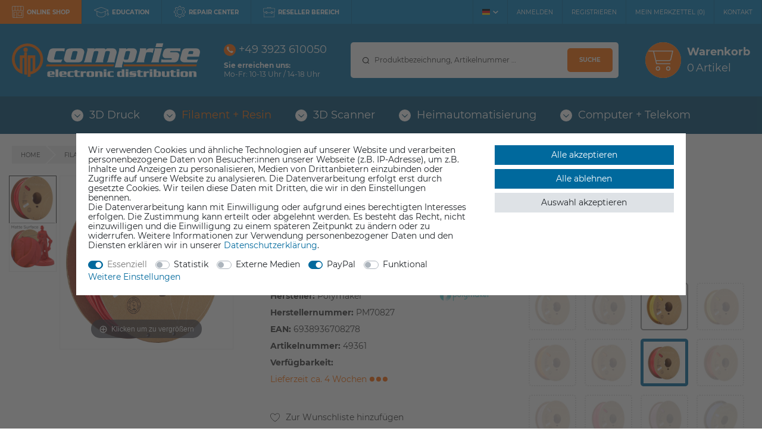

--- FILE ---
content_type: text/html; charset=UTF-8
request_url: https://www.comprise.de/rest/io/item/last_seen?templateType=item
body_size: 8087
content:
{"events":[],"data":{"lastSeenItems":{"total":1,"documents":[{"data":{"item":{"storeSpecial":null,"id":7945,"itemType":"default","manufacturerId":208,"manufacturer":{"externalName":"Polymaker","position":0},"feedbackDecimal":null,"feedbackCount":null,"rebate":0,"salableVariationCount":18,"customsTariffNumber":"","producingCountry":{"names":[]},"condition":{"names":[]}},"tags":[{"id":2},{"id":169}],"variationProperties":[{"id":1,"position":1,"name":null,"description":null,"properties":[{"cast":"selection","referrer":[1,148],"names":{"id":1,"propertyId":5,"lang":"de","name":"Bestand anzeigen lassen?","description":"","createdAt":"2021-07-15 12:39:06","updatedAt":"2021-07-15 12:39:06"},"clients":[21188],"display":["groupIsHidden","showOnItemsPage"],"options":[],"groups":[{"id":1,"position":1,"createdAt":"2021-07-15 12:39:06","updatedAt":"2021-07-15 12:39:06","options":[{"id":1,"groupId":1,"type":"groupType","value":"none","createdAt":"2021-07-15 12:39:06","updatedAt":"2021-07-15 12:39:06"},{"id":2,"groupId":1,"type":"surchargeType","value":"flat","createdAt":"2021-07-15 12:39:06","updatedAt":"2021-07-15 12:39:06"}]}],"id":5,"groupId":1,"position":6,"markup":0,"values":{"selectionId":1,"lang":"de","value":"Ja, anzeigen lassen","description":"","position":0}},{"cast":"html","referrer":[1],"names":{"id":3,"propertyId":3,"lang":"de","name":"Key-Features","description":"Hier bitte die Topeigenschaften mit HTML Tags listen","createdAt":"2021-07-15 12:39:06","updatedAt":"2021-07-15 12:39:06"},"clients":[26871,21188],"display":["groupIsHidden","showInItemListing","showOnItemsPage"],"options":{"units":["DPC"]},"groups":[{"id":1,"position":1,"createdAt":"2021-07-15 12:39:06","updatedAt":"2021-07-15 12:39:06","options":[{"id":1,"groupId":1,"type":"groupType","value":"none","createdAt":"2021-07-15 12:39:06","updatedAt":"2021-07-15 12:39:06"},{"id":2,"groupId":1,"type":"surchargeType","value":"flat","createdAt":"2021-07-15 12:39:06","updatedAt":"2021-07-15 12:39:06"}]}],"id":3,"groupId":1,"position":1,"markup":0,"values":{"id":8315,"lang":"de","value":"<ul>\t<li>preiswert und leicht zu drucken<\/li>\t<li>umweltfreundlicher Biokunststoff<\/li>\t<li>Drucktemperatur 190&nbsp;- 230 \u00b0C<\/li>\t<li>1.75 und 2.85 mm<\/li>\t<li>matte Oberfl\u00e4che<\/li>\t<li>sehr sch\u00f6ne verschiedene Farben<\/li><\/ul>","description":""}},{"cast":"selection","referrer":[1],"names":{"propertyId":62,"createdAt":"2025-02-05 09:54:05","updatedAt":"2025-02-05 09:54:05","lang":"de","description":"","id":84,"name":"Herstellerlink\/Landingpage"},"clients":[21188],"display":["showOnItemsPage"],"options":[],"groups":[{"names":{"description":"","name":"keine Gruppe (automatisch generiert)","id":1,"updatedAt":"2021-07-15 12:39:06","groupId":1,"createdAt":"2021-07-15 12:39:06","lang":"de"},"options":[{"type":"surchargeType","value":"flat","id":2,"updatedAt":"2021-07-15 12:39:06","groupId":1,"createdAt":"2021-07-15 12:39:06"},{"value":"none","type":"groupType","id":1,"createdAt":"2021-07-15 12:39:06","updatedAt":"2021-07-15 12:39:06","groupId":1}],"position":1,"id":1,"updatedAt":"2021-07-15 12:39:06","createdAt":"2021-07-15 12:39:06"}],"id":62,"groupId":1,"position":0,"markup":0,"values":{"selectionId":177,"lang":"de","value":"https:\/\/www.comprise.de\/polymaker","description":"","position":160}}]}],"images":{"all":[{"names":{"lang":"de","imageId":12180,"name":"Teal","alternate":"PolyTerra PLA  Arctic Teal 175"},"urlPreview":"https:\/\/cdn02.plentymarkets.com\/6mi3i5bhx3zt\/item\/images\/7945\/preview\/Polymaker-PolyTerra-PLA-Teal-175.jpg","urlMiddle":"https:\/\/cdn02.plentymarkets.com\/6mi3i5bhx3zt\/item\/images\/7945\/middle\/Polymaker-PolyTerra-PLA-Teal-175.jpg","position":0,"path":"S3:7945:Polymaker-PolyTerra-PLA-Teal-175.jpg","cleanImageName":"Polymaker-PolyTerra-PLA-Teal-175.jpg"},{"names":{"lang":"de","imageId":12179,"name":"Banana","alternate":"PolyTerra PLA Banana 175"},"urlPreview":"https:\/\/cdn02.plentymarkets.com\/6mi3i5bhx3zt\/item\/images\/7945\/preview\/Polymaker-PolyTerra-PLA-Banana-175.jpg","urlMiddle":"https:\/\/cdn02.plentymarkets.com\/6mi3i5bhx3zt\/item\/images\/7945\/middle\/Polymaker-PolyTerra-PLA-Banana-175.jpg","position":1,"path":"S3:7945:Polymaker-PolyTerra-PLA-Banana-175.jpg","cleanImageName":"Polymaker-PolyTerra-PLA-Banana-175.jpg"},{"urlPreview":"https:\/\/cdn02.plentymarkets.com\/6mi3i5bhx3zt\/item\/images\/7945\/preview\/Polymaker-PolyTerra-PLA-Black-175.jpg","names":{"name":"Schwarz","alternate":"PolyTerra PLA Charcoal Black 175","imageId":12186,"lang":"de"},"position":1,"urlMiddle":"https:\/\/cdn02.plentymarkets.com\/6mi3i5bhx3zt\/item\/images\/7945\/middle\/Polymaker-PolyTerra-PLA-Black-175.jpg","path":"S3:7945:Polymaker-PolyTerra-PLA-Black-175.jpg","cleanImageName":"Polymaker-PolyTerra-PLA-Black-175.jpg"},{"names":{"name":"","imageId":16559,"alternate":"","lang":"de"},"path":"S3:7945:PolyTerra-PLA-Full-Color-Range.jpg","position":2,"urlMiddle":"https:\/\/cdn02.plentymarkets.com\/6mi3i5bhx3zt\/item\/images\/7945\/middle\/PolyTerra-PLA-Full-Color-Range.jpg","urlPreview":"https:\/\/cdn02.plentymarkets.com\/6mi3i5bhx3zt\/item\/images\/7945\/preview\/PolyTerra-PLA-Full-Color-Range.jpg","cleanImageName":"PolyTerra-PLA-Full-Color-Range.jpg"},{"urlPreview":"https:\/\/cdn02.plentymarkets.com\/6mi3i5bhx3zt\/item\/images\/7945\/preview\/Polymaker-PolyTerra-PLA-Candy-175.jpg","position":3,"names":{"lang":"de","name":"Candy","alternate":"PolyTerra PLA Candy 175","imageId":12175},"urlMiddle":"https:\/\/cdn02.plentymarkets.com\/6mi3i5bhx3zt\/item\/images\/7945\/middle\/Polymaker-PolyTerra-PLA-Candy-175.jpg","path":"S3:7945:Polymaker-PolyTerra-PLA-Candy-175.jpg","cleanImageName":"Polymaker-PolyTerra-PLA-Candy-175.jpg"},{"names":{"name":"Candy","imageId":12176,"lang":"de","alternate":"PolyTerra PLA Candy 285"},"path":"S3:7945:Polymaker-PolyTerra-PLA-Candy-285.jpg","position":3,"urlMiddle":"https:\/\/cdn02.plentymarkets.com\/6mi3i5bhx3zt\/item\/images\/7945\/middle\/Polymaker-PolyTerra-PLA-Candy-285.jpg","urlPreview":"https:\/\/cdn02.plentymarkets.com\/6mi3i5bhx3zt\/item\/images\/7945\/preview\/Polymaker-PolyTerra-PLA-Candy-285.jpg","cleanImageName":"Polymaker-PolyTerra-PLA-Candy-285.jpg"},{"urlMiddle":"https:\/\/cdn02.plentymarkets.com\/6mi3i5bhx3zt\/item\/images\/7945\/middle\/Polymaker-PolyTerra-PLA-Yellow-175.jpg","names":{"lang":"de","imageId":12192,"name":"Savanna Yellow","alternate":"PolyTerra PLA Gelb 175"},"urlPreview":"https:\/\/cdn02.plentymarkets.com\/6mi3i5bhx3zt\/item\/images\/7945\/preview\/Polymaker-PolyTerra-PLA-Yellow-175.jpg","path":"S3:7945:Polymaker-PolyTerra-PLA-Yellow-175.jpg","position":4,"cleanImageName":"Polymaker-PolyTerra-PLA-Yellow-175.jpg"},{"names":{"name":"Grau","alternate":"PolyTerra PLA Fossil Grey 175","lang":"de","imageId":12187},"urlMiddle":"https:\/\/cdn02.plentymarkets.com\/6mi3i5bhx3zt\/item\/images\/7945\/middle\/Polymaker-PolyTerra-PLA-Grey-175.jpg","position":5,"urlPreview":"https:\/\/cdn02.plentymarkets.com\/6mi3i5bhx3zt\/item\/images\/7945\/preview\/Polymaker-PolyTerra-PLA-Grey-175.jpg","path":"S3:7945:Polymaker-PolyTerra-PLA-Grey-175.jpg","cleanImageName":"Polymaker-PolyTerra-PLA-Grey-175.jpg"},{"names":{"imageId":12189,"name":"Gr\u00fcn","lang":"de","alternate":"PolyTerra PLA Forest Green 175"},"position":5,"path":"S3:7945:Polymaker-PolyTerra-PLA-Green-175.jpg","urlPreview":"https:\/\/cdn02.plentymarkets.com\/6mi3i5bhx3zt\/item\/images\/7945\/preview\/Polymaker-PolyTerra-PLA-Green-175.jpg","urlMiddle":"https:\/\/cdn02.plentymarkets.com\/6mi3i5bhx3zt\/item\/images\/7945\/middle\/Polymaker-PolyTerra-PLA-Green-175.jpg","cleanImageName":"Polymaker-PolyTerra-PLA-Green-175.jpg"},{"urlPreview":"https:\/\/cdn02.plentymarkets.com\/6mi3i5bhx3zt\/item\/images\/7945\/preview\/Polymaker-PolyTerra-PLA-Purple-175.jpg","names":{"name":"Lavender Purple","alternate":"PolyTerra PLA Lavender Purple 175","lang":"de","imageId":12191},"position":6,"path":"S3:7945:Polymaker-PolyTerra-PLA-Purple-175.jpg","urlMiddle":"https:\/\/cdn02.plentymarkets.com\/6mi3i5bhx3zt\/item\/images\/7945\/middle\/Polymaker-PolyTerra-PLA-Purple-175.jpg","cleanImageName":"Polymaker-PolyTerra-PLA-Purple-175.jpg"},{"names":{"imageId":12178,"name":"Peach","lang":"de","alternate":"PolyTerra PLA peach 175"},"position":7,"path":"S3:7945:Polymaker-PolyTerra-PLA-Peach-175.jpg","urlPreview":"https:\/\/cdn02.plentymarkets.com\/6mi3i5bhx3zt\/item\/images\/7945\/preview\/Polymaker-PolyTerra-PLA-Peach-175.jpg","urlMiddle":"https:\/\/cdn02.plentymarkets.com\/6mi3i5bhx3zt\/item\/images\/7945\/middle\/Polymaker-PolyTerra-PLA-Peach-175.jpg","cleanImageName":"Polymaker-PolyTerra-PLA-Peach-175.jpg"},{"urlMiddle":"https:\/\/cdn02.plentymarkets.com\/6mi3i5bhx3zt\/item\/images\/7945\/middle\/PolyTerra-PLA-Purple-175-Spool-Picture-Asymmetric.png","names":{"lang":"de","imageId":10747,"name":"","alternate":"PolyTerra PLA Purple 175"},"urlPreview":"https:\/\/cdn02.plentymarkets.com\/6mi3i5bhx3zt\/item\/images\/7945\/preview\/PolyTerra-PLA-Purple-175-Spool-Picture-Asymmetric.png","path":"S3:7945:PolyTerra-PLA-Purple-175-Spool-Picture-Asymmetric.png","position":8,"cleanImageName":"PolyTerra-PLA-Purple-175-Spool-Picture-Asymmetric.png"},{"names":{"alternate":"PolyTerra PLA Lime Green 175","lang":"de","imageId":16560,"name":""},"path":"S3:7945:Polymaker-PolyTerra-PLA-Lime-Green-175.jpg","urlPreview":"https:\/\/cdn02.plentymarkets.com\/6mi3i5bhx3zt\/item\/images\/7945\/preview\/Polymaker-PolyTerra-PLA-Lime-Green-175.jpg","urlMiddle":"https:\/\/cdn02.plentymarkets.com\/6mi3i5bhx3zt\/item\/images\/7945\/middle\/Polymaker-PolyTerra-PLA-Lime-Green-175.jpg","position":9,"cleanImageName":"Polymaker-PolyTerra-PLA-Lime-Green-175.jpg"},{"names":{"name":"Earth Brown","imageId":12167,"lang":"de","alternate":"PolyTerra PLA earth brown 175"},"position":11,"path":"S3:7945:Polymaker-PolyTerra-PLA-Earth-Brown-175.jpg","urlMiddle":"https:\/\/cdn02.plentymarkets.com\/6mi3i5bhx3zt\/item\/images\/7945\/middle\/Polymaker-PolyTerra-PLA-Earth-Brown-175.jpg","urlPreview":"https:\/\/cdn02.plentymarkets.com\/6mi3i5bhx3zt\/item\/images\/7945\/preview\/Polymaker-PolyTerra-PLA-Earth-Brown-175.jpg","cleanImageName":"Polymaker-PolyTerra-PLA-Earth-Brown-175.jpg"},{"names":{"imageId":12181,"lang":"de","alternate":"PolyTerra PLA Weiss 175","name":"Wei\u00df"},"position":11,"path":"S3:7945:Polymaker-PolyTerra-PLA-White-175.jpg","urlPreview":"https:\/\/cdn02.plentymarkets.com\/6mi3i5bhx3zt\/item\/images\/7945\/preview\/Polymaker-PolyTerra-PLA-White-175.jpg","urlMiddle":"https:\/\/cdn02.plentymarkets.com\/6mi3i5bhx3zt\/item\/images\/7945\/middle\/Polymaker-PolyTerra-PLA-White-175.jpg","cleanImageName":"Polymaker-PolyTerra-PLA-White-175.jpg"},{"names":{"imageId":12183,"name":"Rot","alternate":"PolyTerra PLA Lava Red 175","lang":"de"},"path":"S3:7945:Polymaker-PolyTerra-PLA-Red-175.jpg","urlPreview":"https:\/\/cdn02.plentymarkets.com\/6mi3i5bhx3zt\/item\/images\/7945\/preview\/Polymaker-PolyTerra-PLA-Red-175.jpg","urlMiddle":"https:\/\/cdn02.plentymarkets.com\/6mi3i5bhx3zt\/item\/images\/7945\/middle\/Polymaker-PolyTerra-PLA-Red-175.jpg","position":11,"cleanImageName":"Polymaker-PolyTerra-PLA-Red-175.jpg"},{"names":{"alternate":"PolyTerra PLA gr\u00fcn 285","imageId":10751,"lang":"de","name":""},"path":"S3:7945:PolyTerra-PLA-Green-285-Spool-Picture-Asymmetric.png","position":12,"urlPreview":"https:\/\/cdn02.plentymarkets.com\/6mi3i5bhx3zt\/item\/images\/7945\/preview\/PolyTerra-PLA-Green-285-Spool-Picture-Asymmetric.png","urlMiddle":"https:\/\/cdn02.plentymarkets.com\/6mi3i5bhx3zt\/item\/images\/7945\/middle\/PolyTerra-PLA-Green-285-Spool-Picture-Asymmetric.png","cleanImageName":"PolyTerra-PLA-Green-285-Spool-Picture-Asymmetric.png"},{"names":{"imageId":12168,"alternate":"PolyTerra PLA ice 175","lang":"de","name":"Hellblau"},"urlPreview":"https:\/\/cdn02.plentymarkets.com\/6mi3i5bhx3zt\/item\/images\/7945\/preview\/Polymaker-PolyTerra-PLA-Ice-175.jpg","path":"S3:7945:Polymaker-PolyTerra-PLA-Ice-175.jpg","position":12,"urlMiddle":"https:\/\/cdn02.plentymarkets.com\/6mi3i5bhx3zt\/item\/images\/7945\/middle\/Polymaker-PolyTerra-PLA-Ice-175.jpg","cleanImageName":"Polymaker-PolyTerra-PLA-Ice-175.jpg"},{"names":{"name":"Orange","imageId":12185,"lang":"de","alternate":"PolyTerra PLA Sunrise Orange 175"},"position":12,"path":"S3:7945:Polymaker-PolyTerra-PLA-Orange-175.jpg","urlMiddle":"https:\/\/cdn02.plentymarkets.com\/6mi3i5bhx3zt\/item\/images\/7945\/middle\/Polymaker-PolyTerra-PLA-Orange-175.jpg","urlPreview":"https:\/\/cdn02.plentymarkets.com\/6mi3i5bhx3zt\/item\/images\/7945\/preview\/Polymaker-PolyTerra-PLA-Orange-175.jpg","cleanImageName":"Polymaker-PolyTerra-PLA-Orange-175.jpg"},{"urlPreview":"https:\/\/cdn02.plentymarkets.com\/6mi3i5bhx3zt\/item\/images\/7945\/preview\/Polymaker-PolyTerra-PLA-Army-Light-Green-175.jpg","names":{"name":"Army Light Green","alternate":"PolyTerra PLA army light green 175","lang":"de","imageId":12169},"position":13,"path":"S3:7945:Polymaker-PolyTerra-PLA-Army-Light-Green-175.jpg","urlMiddle":"https:\/\/cdn02.plentymarkets.com\/6mi3i5bhx3zt\/item\/images\/7945\/middle\/Polymaker-PolyTerra-PLA-Army-Light-Green-175.jpg","cleanImageName":"Polymaker-PolyTerra-PLA-Army-Light-Green-175.jpg"},{"names":{"name":"Mint","imageId":12182,"lang":"de","alternate":"PolyTerra PLA Mint 175"},"position":13,"path":"S3:7945:Polymaker-PolyTerra-PLA-Mint-285.jpg","urlMiddle":"https:\/\/cdn02.plentymarkets.com\/6mi3i5bhx3zt\/item\/images\/7945\/middle\/Polymaker-PolyTerra-PLA-Mint-285.jpg","urlPreview":"https:\/\/cdn02.plentymarkets.com\/6mi3i5bhx3zt\/item\/images\/7945\/preview\/Polymaker-PolyTerra-PLA-Mint-285.jpg","cleanImageName":"Polymaker-PolyTerra-PLA-Mint-285.jpg"},{"names":{"name":"","imageId":10753,"lang":"de","alternate":"PolyTerra PLA teal 285"},"path":"S3:7945:PolyTerra-PLA-Teal-285-Spool-Picture-Asymmetric.png","position":14,"urlMiddle":"https:\/\/cdn02.plentymarkets.com\/6mi3i5bhx3zt\/item\/images\/7945\/middle\/PolyTerra-PLA-Teal-285-Spool-Picture-Asymmetric.png","urlPreview":"https:\/\/cdn02.plentymarkets.com\/6mi3i5bhx3zt\/item\/images\/7945\/preview\/PolyTerra-PLA-Teal-285-Spool-Picture-Asymmetric.png","cleanImageName":"PolyTerra-PLA-Teal-285-Spool-Picture-Asymmetric.png"},{"names":{"imageId":12170,"lang":"de","alternate":"PolyTerra PLA Marble Slate Grey 175","name":"Marble Slate Grey"},"position":14,"path":"S3:7945:Polymaker-PolyTerra-PLA-Marble-Slate-Grey-175.jpg","urlPreview":"https:\/\/cdn02.plentymarkets.com\/6mi3i5bhx3zt\/item\/images\/7945\/preview\/Polymaker-PolyTerra-PLA-Marble-Slate-Grey-175.jpg","urlMiddle":"https:\/\/cdn02.plentymarkets.com\/6mi3i5bhx3zt\/item\/images\/7945\/middle\/Polymaker-PolyTerra-PLA-Marble-Slate-Grey-175.jpg","cleanImageName":"Polymaker-PolyTerra-PLA-Marble-Slate-Grey-175.jpg"},{"names":{"lang":"de","alternate":"PolyTerra PLA gelb 285","name":"","imageId":10754},"position":15,"path":"S3:7945:PolyTerra-PLA-Yellow-285-Spool-Picture-Asymmetric.png","urlPreview":"https:\/\/cdn02.plentymarkets.com\/6mi3i5bhx3zt\/item\/images\/7945\/preview\/PolyTerra-PLA-Yellow-285-Spool-Picture-Asymmetric.png","urlMiddle":"https:\/\/cdn02.plentymarkets.com\/6mi3i5bhx3zt\/item\/images\/7945\/middle\/PolyTerra-PLA-Yellow-285-Spool-Picture-Asymmetric.png","cleanImageName":"PolyTerra-PLA-Yellow-285-Spool-Picture-Asymmetric.png"},{"urlMiddle":"https:\/\/cdn02.plentymarkets.com\/6mi3i5bhx3zt\/item\/images\/7945\/middle\/Polymaker-PolyTerra-PLA-Peanut-175.jpg","names":{"lang":"de","imageId":12171,"name":"Peanut","alternate":"PolyTerra PLA Peanut 175"},"urlPreview":"https:\/\/cdn02.plentymarkets.com\/6mi3i5bhx3zt\/item\/images\/7945\/preview\/Polymaker-PolyTerra-PLA-Peanut-175.jpg","path":"S3:7945:Polymaker-PolyTerra-PLA-Peanut-175.jpg","position":15,"cleanImageName":"Polymaker-PolyTerra-PLA-Peanut-175.jpg"},{"names":{"lang":"de","alternate":"PolyTerra PLA purple 285","name":"","imageId":10755},"position":16,"path":"S3:7945:PolyTerra-PLA-Purple-285-Spool-Picture-Asymmetric.png","urlPreview":"https:\/\/cdn02.plentymarkets.com\/6mi3i5bhx3zt\/item\/images\/7945\/preview\/PolyTerra-PLA-Purple-285-Spool-Picture-Asymmetric.png","urlMiddle":"https:\/\/cdn02.plentymarkets.com\/6mi3i5bhx3zt\/item\/images\/7945\/middle\/PolyTerra-PLA-Purple-285-Spool-Picture-Asymmetric.png","cleanImageName":"PolyTerra-PLA-Purple-285-Spool-Picture-Asymmetric.png"},{"names":{"alternate":"PolyTerra PLA Teal 175","imageId":12172,"lang":"de","name":"Rose"},"path":"S3:7945:Polymaker-PolyTerra-PLA-Rose-175.jpg","position":16,"urlPreview":"https:\/\/cdn02.plentymarkets.com\/6mi3i5bhx3zt\/item\/images\/7945\/preview\/Polymaker-PolyTerra-PLA-Rose-175.jpg","urlMiddle":"https:\/\/cdn02.plentymarkets.com\/6mi3i5bhx3zt\/item\/images\/7945\/middle\/Polymaker-PolyTerra-PLA-Rose-175.jpg","cleanImageName":"Polymaker-PolyTerra-PLA-Rose-175.jpg"},{"names":{"lang":"de","name":"","imageId":10756,"alternate":"PolyTerra PLA rot 285 lava red"},"urlMiddle":"https:\/\/cdn02.plentymarkets.com\/6mi3i5bhx3zt\/item\/images\/7945\/middle\/PolyTerra-PLA-Red-285-Spool-Picture-Asymmetric.png","position":17,"path":"S3:7945:PolyTerra-PLA-Red-285-Spool-Picture-Asymmetric.png","urlPreview":"https:\/\/cdn02.plentymarkets.com\/6mi3i5bhx3zt\/item\/images\/7945\/preview\/PolyTerra-PLA-Red-285-Spool-Picture-Asymmetric.png","cleanImageName":"PolyTerra-PLA-Red-285-Spool-Picture-Asymmetric.png"},{"urlPreview":"https:\/\/cdn02.plentymarkets.com\/6mi3i5bhx3zt\/item\/images\/7945\/preview\/Polymaker-PolyTerra-PLA-Sakura-Pink-175.jpg","names":{"name":"Sakura Pink","alternate":"PolyTerra PLA Sakura Pink 175","lang":"de","imageId":12173},"position":17,"path":"S3:7945:Polymaker-PolyTerra-PLA-Sakura-Pink-175.jpg","urlMiddle":"https:\/\/cdn02.plentymarkets.com\/6mi3i5bhx3zt\/item\/images\/7945\/middle\/Polymaker-PolyTerra-PLA-Sakura-Pink-175.jpg","cleanImageName":"Polymaker-PolyTerra-PLA-Sakura-Pink-175.jpg"},{"position":18,"names":{"lang":"de","name":"","alternate":"PolyTerra PLA wei\u00df 285","imageId":10757},"path":"S3:7945:PolyTerra-PLA-White-285-Spool-Picture-Asymmetric.png","urlMiddle":"https:\/\/cdn02.plentymarkets.com\/6mi3i5bhx3zt\/item\/images\/7945\/middle\/PolyTerra-PLA-White-285-Spool-Picture-Asymmetric.png","urlPreview":"https:\/\/cdn02.plentymarkets.com\/6mi3i5bhx3zt\/item\/images\/7945\/preview\/PolyTerra-PLA-White-285-Spool-Picture-Asymmetric.png","cleanImageName":"PolyTerra-PLA-White-285-Spool-Picture-Asymmetric.png"},{"names":{"name":"Wood Brown","alternate":"PolyTerra PLA wood brown 175","lang":"de","imageId":12174},"urlMiddle":"https:\/\/cdn02.plentymarkets.com\/6mi3i5bhx3zt\/item\/images\/7945\/middle\/Polymaker-PolyTerra-PLA-Wood-Brown-175.jpg","position":18,"urlPreview":"https:\/\/cdn02.plentymarkets.com\/6mi3i5bhx3zt\/item\/images\/7945\/preview\/Polymaker-PolyTerra-PLA-Wood-Brown-175.jpg","path":"S3:7945:Polymaker-PolyTerra-PLA-Wood-Brown-175.jpg","cleanImageName":"Polymaker-PolyTerra-PLA-Wood-Brown-175.jpg"},{"names":{"imageId":10759,"name":"","lang":"de","alternate":"PolyTerra PLA orange 285"},"position":20,"path":"S3:7945:PolyTerra-PLA-Orange-285-Spool-Picture-Asymmetric.png","urlPreview":"https:\/\/cdn02.plentymarkets.com\/6mi3i5bhx3zt\/item\/images\/7945\/preview\/PolyTerra-PLA-Orange-285-Spool-Picture-Asymmetric.png","urlMiddle":"https:\/\/cdn02.plentymarkets.com\/6mi3i5bhx3zt\/item\/images\/7945\/middle\/PolyTerra-PLA-Orange-285-Spool-Picture-Asymmetric.png","cleanImageName":"PolyTerra-PLA-Orange-285-Spool-Picture-Asymmetric.png"},{"names":{"imageId":12051,"lang":"de","alternate":"PolyTerra PLA Peach 285","name":""},"position":20,"path":"S3:7945:PolyTerra-PLA-Peach-285-Spool-Picture-Asymmetric.png","urlPreview":"https:\/\/cdn02.plentymarkets.com\/6mi3i5bhx3zt\/item\/images\/7945\/preview\/PolyTerra-PLA-Peach-285-Spool-Picture-Asymmetric.png","urlMiddle":"https:\/\/cdn02.plentymarkets.com\/6mi3i5bhx3zt\/item\/images\/7945\/middle\/PolyTerra-PLA-Peach-285-Spool-Picture-Asymmetric.png","cleanImageName":"PolyTerra-PLA-Peach-285-Spool-Picture-Asymmetric.png"},{"names":{"lang":"de","alternate":"PolyTerra PLA army dark green 175","name":"Army Dark Green","imageId":12166},"position":20,"path":"S3:7945:Polymaker-PolyTerra-PLA-Army-Dark-Green-175.jpg","urlPreview":"https:\/\/cdn02.plentymarkets.com\/6mi3i5bhx3zt\/item\/images\/7945\/preview\/Polymaker-PolyTerra-PLA-Army-Dark-Green-175.jpg","urlMiddle":"https:\/\/cdn02.plentymarkets.com\/6mi3i5bhx3zt\/item\/images\/7945\/middle\/Polymaker-PolyTerra-PLA-Army-Dark-Green-175.jpg","cleanImageName":"Polymaker-PolyTerra-PLA-Army-Dark-Green-175.jpg"},{"names":{"name":"Mint","imageId":12177,"lang":"de","alternate":"PolyTerra PLA Mint 175"},"path":"S3:7945:Polymaker-PolyTerra-PLA-Mint-175.jpg","position":20,"urlMiddle":"https:\/\/cdn02.plentymarkets.com\/6mi3i5bhx3zt\/item\/images\/7945\/middle\/Polymaker-PolyTerra-PLA-Mint-175.jpg","urlPreview":"https:\/\/cdn02.plentymarkets.com\/6mi3i5bhx3zt\/item\/images\/7945\/preview\/Polymaker-PolyTerra-PLA-Mint-175.jpg","cleanImageName":"Polymaker-PolyTerra-PLA-Mint-175.jpg"},{"names":{"name":"","imageId":10761,"lang":"de","alternate":"PolyTerra PLA schwarz 285"},"path":"S3:7945:PolyTerra-PLA-Black-285-Spool-Picture-Asymmetric.png","position":22,"urlMiddle":"https:\/\/cdn02.plentymarkets.com\/6mi3i5bhx3zt\/item\/images\/7945\/middle\/PolyTerra-PLA-Black-285-Spool-Picture-Asymmetric.png","urlPreview":"https:\/\/cdn02.plentymarkets.com\/6mi3i5bhx3zt\/item\/images\/7945\/preview\/PolyTerra-PLA-Black-285-Spool-Picture-Asymmetric.png","cleanImageName":"PolyTerra-PLA-Black-285-Spool-Picture-Asymmetric.png"},{"position":22,"urlMiddle":"https:\/\/cdn02.plentymarkets.com\/6mi3i5bhx3zt\/item\/images\/7945\/middle\/Polymaker-PolyTerra-PLA-Marble-White-175.jpg","names":{"imageId":12184,"alternate":"PolyTerra PLA Marble White 175","lang":"de","name":"Marble White"},"urlPreview":"https:\/\/cdn02.plentymarkets.com\/6mi3i5bhx3zt\/item\/images\/7945\/preview\/Polymaker-PolyTerra-PLA-Marble-White-175.jpg","path":"S3:7945:Polymaker-PolyTerra-PLA-Marble-White-175.jpg","cleanImageName":"Polymaker-PolyTerra-PLA-Marble-White-175.jpg"},{"names":{"alternate":"PolyTerra PLA grau 285","imageId":10762,"lang":"de","name":""},"path":"S3:7945:PolyTerra-PLA-Grey-285-Spool-Picture-Asymmetric.png","position":23,"urlPreview":"https:\/\/cdn02.plentymarkets.com\/6mi3i5bhx3zt\/item\/images\/7945\/preview\/PolyTerra-PLA-Grey-285-Spool-Picture-Asymmetric.png","urlMiddle":"https:\/\/cdn02.plentymarkets.com\/6mi3i5bhx3zt\/item\/images\/7945\/middle\/PolyTerra-PLA-Grey-285-Spool-Picture-Asymmetric.png","cleanImageName":"PolyTerra-PLA-Grey-285-Spool-Picture-Asymmetric.png"},{"position":24,"names":{"alternate":"PolyTerra PLA Sapphire Blue 175","imageId":12190,"lang":"de","name":"Blau"},"path":"S3:7945:Polymaker-PolyTerra-PLA-Blue-175.jpg","urlPreview":"https:\/\/cdn02.plentymarkets.com\/6mi3i5bhx3zt\/item\/images\/7945\/preview\/Polymaker-PolyTerra-PLA-Blue-175.jpg","urlMiddle":"https:\/\/cdn02.plentymarkets.com\/6mi3i5bhx3zt\/item\/images\/7945\/middle\/Polymaker-PolyTerra-PLA-Blue-175.jpg","cleanImageName":"Polymaker-PolyTerra-PLA-Blue-175.jpg"},{"path":"S3:7945:Co2-offset.png","names":{"imageId":10764,"lang":"de","alternate":"","name":""},"urlPreview":"https:\/\/cdn02.plentymarkets.com\/6mi3i5bhx3zt\/item\/images\/7945\/preview\/Co2-offset.png","position":25,"urlMiddle":"https:\/\/cdn02.plentymarkets.com\/6mi3i5bhx3zt\/item\/images\/7945\/middle\/Co2-offset.png","cleanImageName":"Co2-offset.png"},{"names":{"alternate":"","imageId":10768,"lang":"de","name":""},"path":"S3:7945:Arctic-Teal.png","position":26,"urlPreview":"https:\/\/cdn02.plentymarkets.com\/6mi3i5bhx3zt\/item\/images\/7945\/preview\/Arctic-Teal.png","urlMiddle":"https:\/\/cdn02.plentymarkets.com\/6mi3i5bhx3zt\/item\/images\/7945\/middle\/Arctic-Teal.png","cleanImageName":"Arctic-Teal.png"},{"path":"S3:7945:Banana.png","names":{"imageId":10766,"lang":"de","alternate":"","name":""},"urlPreview":"https:\/\/cdn02.plentymarkets.com\/6mi3i5bhx3zt\/item\/images\/7945\/preview\/Banana.png","position":27,"urlMiddle":"https:\/\/cdn02.plentymarkets.com\/6mi3i5bhx3zt\/item\/images\/7945\/middle\/Banana.png","cleanImageName":"Banana.png"},{"names":{"imageId":10767,"name":"","alternate":"","lang":"de"},"path":"S3:7945:Candy.png","urlPreview":"https:\/\/cdn02.plentymarkets.com\/6mi3i5bhx3zt\/item\/images\/7945\/preview\/Candy.png","urlMiddle":"https:\/\/cdn02.plentymarkets.com\/6mi3i5bhx3zt\/item\/images\/7945\/middle\/Candy.png","position":28,"cleanImageName":"Candy.png"},{"names":{"imageId":10769,"lang":"de","alternate":"","name":""},"urlPreview":"https:\/\/cdn02.plentymarkets.com\/6mi3i5bhx3zt\/item\/images\/7945\/preview\/Charcoal-Black.png","urlMiddle":"https:\/\/cdn02.plentymarkets.com\/6mi3i5bhx3zt\/item\/images\/7945\/middle\/Charcoal-Black.png","position":29,"path":"S3:7945:Charcoal-Black.png","cleanImageName":"Charcoal-Black.png"},{"names":{"alternate":"","imageId":10765,"lang":"de","name":""},"urlPreview":"https:\/\/cdn02.plentymarkets.com\/6mi3i5bhx3zt\/item\/images\/7945\/preview\/Cotton-White.png","position":30,"urlMiddle":"https:\/\/cdn02.plentymarkets.com\/6mi3i5bhx3zt\/item\/images\/7945\/middle\/Cotton-White.png","path":"S3:7945:Cotton-White.png","cleanImageName":"Cotton-White.png"},{"names":{"name":"","imageId":10770,"lang":"de","alternate":""},"path":"S3:7945:Forrest-Green.png","position":31,"urlMiddle":"https:\/\/cdn02.plentymarkets.com\/6mi3i5bhx3zt\/item\/images\/7945\/middle\/Forrest-Green.png","urlPreview":"https:\/\/cdn02.plentymarkets.com\/6mi3i5bhx3zt\/item\/images\/7945\/preview\/Forrest-Green.png","cleanImageName":"Forrest-Green.png"},{"names":{"imageId":10771,"alternate":"","lang":"de","name":""},"urlPreview":"https:\/\/cdn02.plentymarkets.com\/6mi3i5bhx3zt\/item\/images\/7945\/preview\/Fossil-Grey.png","path":"S3:7945:Fossil-Grey.png","position":32,"urlMiddle":"https:\/\/cdn02.plentymarkets.com\/6mi3i5bhx3zt\/item\/images\/7945\/middle\/Fossil-Grey.png","cleanImageName":"Fossil-Grey.png"},{"names":{"imageId":10772,"alternate":"","lang":"de","name":""},"urlPreview":"https:\/\/cdn02.plentymarkets.com\/6mi3i5bhx3zt\/item\/images\/7945\/preview\/Lavander.png","path":"S3:7945:Lavander.png","position":33,"urlMiddle":"https:\/\/cdn02.plentymarkets.com\/6mi3i5bhx3zt\/item\/images\/7945\/middle\/Lavander.png","cleanImageName":"Lavander.png"},{"path":"S3:7945:Lava-Red.png","names":{"alternate":"","imageId":10773,"lang":"de","name":""},"urlPreview":"https:\/\/cdn02.plentymarkets.com\/6mi3i5bhx3zt\/item\/images\/7945\/preview\/Lava-Red.png","position":34,"urlMiddle":"https:\/\/cdn02.plentymarkets.com\/6mi3i5bhx3zt\/item\/images\/7945\/middle\/Lava-Red.png","cleanImageName":"Lava-Red.png"},{"names":{"alternate":"","imageId":10774,"lang":"de","name":""},"path":"S3:7945:Mint.png","urlMiddle":"https:\/\/cdn02.plentymarkets.com\/6mi3i5bhx3zt\/item\/images\/7945\/middle\/Mint.png","urlPreview":"https:\/\/cdn02.plentymarkets.com\/6mi3i5bhx3zt\/item\/images\/7945\/preview\/Mint.png","position":35,"cleanImageName":"Mint.png"},{"names":{"imageId":10775,"name":"","lang":"de","alternate":""},"position":36,"path":"S3:7945:Peach.png","urlPreview":"https:\/\/cdn02.plentymarkets.com\/6mi3i5bhx3zt\/item\/images\/7945\/preview\/Peach.png","urlMiddle":"https:\/\/cdn02.plentymarkets.com\/6mi3i5bhx3zt\/item\/images\/7945\/middle\/Peach.png","cleanImageName":"Peach.png"},{"names":{"imageId":10776,"name":"","lang":"de","alternate":""},"position":37,"path":"S3:7945:Sapphire-Blue.png","urlPreview":"https:\/\/cdn02.plentymarkets.com\/6mi3i5bhx3zt\/item\/images\/7945\/preview\/Sapphire-Blue.png","urlMiddle":"https:\/\/cdn02.plentymarkets.com\/6mi3i5bhx3zt\/item\/images\/7945\/middle\/Sapphire-Blue.png","cleanImageName":"Sapphire-Blue.png"},{"urlPreview":"https:\/\/cdn02.plentymarkets.com\/6mi3i5bhx3zt\/item\/images\/7945\/preview\/Savannah-Yellow.png","names":{"name":"","alternate":"","lang":"de","imageId":10777},"position":38,"path":"S3:7945:Savannah-Yellow.png","urlMiddle":"https:\/\/cdn02.plentymarkets.com\/6mi3i5bhx3zt\/item\/images\/7945\/middle\/Savannah-Yellow.png","cleanImageName":"Savannah-Yellow.png"},{"names":{"alternate":"","imageId":10778,"lang":"de","name":""},"path":"S3:7945:Sunrise-Orange.png","position":39,"urlPreview":"https:\/\/cdn02.plentymarkets.com\/6mi3i5bhx3zt\/item\/images\/7945\/preview\/Sunrise-Orange.png","urlMiddle":"https:\/\/cdn02.plentymarkets.com\/6mi3i5bhx3zt\/item\/images\/7945\/middle\/Sunrise-Orange.png","cleanImageName":"Sunrise-Orange.png"},{"names":{"name":"hellgelb","alternate":"PolyTerra PLA banana 285","lang":"de","imageId":12164},"urlMiddle":"https:\/\/cdn02.plentymarkets.com\/6mi3i5bhx3zt\/item\/images\/7945\/middle\/Polymaker-PolyTerra-PLA-Banana-285.jpg","position":42,"urlPreview":"https:\/\/cdn02.plentymarkets.com\/6mi3i5bhx3zt\/item\/images\/7945\/preview\/Polymaker-PolyTerra-PLA-Banana-285.jpg","path":"S3:7945:Polymaker-PolyTerra-PLA-Banana-285.jpg","cleanImageName":"Polymaker-PolyTerra-PLA-Banana-285.jpg"},{"position":43,"urlMiddle":"https:\/\/cdn02.plentymarkets.com\/6mi3i5bhx3zt\/item\/images\/7945\/middle\/Polymaker-PolyTerra-PLA-Army-Brown-175.jpg","names":{"imageId":12165,"alternate":"PolyTerra PLA army brown 175","lang":"de","name":"braun"},"urlPreview":"https:\/\/cdn02.plentymarkets.com\/6mi3i5bhx3zt\/item\/images\/7945\/preview\/Polymaker-PolyTerra-PLA-Army-Brown-175.jpg","path":"S3:7945:Polymaker-PolyTerra-PLA-Army-Brown-175.jpg","cleanImageName":"Polymaker-PolyTerra-PLA-Army-Brown-175.jpg"},{"names":{"alternate":"PolyTerra PLA mint 285","imageId":10752,"lang":"de","name":""},"urlPreview":"https:\/\/cdn02.plentymarkets.com\/6mi3i5bhx3zt\/item\/images\/7945\/preview\/PolyTerra-PLA-Mint-285-Spool-Picture-Asymmetric.png","position":130,"urlMiddle":"https:\/\/cdn02.plentymarkets.com\/6mi3i5bhx3zt\/item\/images\/7945\/middle\/PolyTerra-PLA-Mint-285-Spool-Picture-Asymmetric.png","path":"S3:7945:PolyTerra-PLA-Mint-285-Spool-Picture-Asymmetric.png","cleanImageName":"PolyTerra-PLA-Mint-285-Spool-Picture-Asymmetric.png"},{"position":190,"urlMiddle":"https:\/\/cdn02.plentymarkets.com\/6mi3i5bhx3zt\/item\/images\/7945\/middle\/PolyTerra-PLA-Blue-285-Spool-Picture-Asymmetric.png","names":{"imageId":10758,"alternate":"PolyTerra PLA blau 285","lang":"de","name":""},"urlPreview":"https:\/\/cdn02.plentymarkets.com\/6mi3i5bhx3zt\/item\/images\/7945\/preview\/PolyTerra-PLA-Blue-285-Spool-Picture-Asymmetric.png","path":"S3:7945:PolyTerra-PLA-Blue-285-Spool-Picture-Asymmetric.png","cleanImageName":"PolyTerra-PLA-Blue-285-Spool-Picture-Asymmetric.png"},{"names":{"imageId":10941,"name":"","lang":"de","alternate":""},"path":"S3:7945:polymaker-PLA-comparison.png","position":410,"urlMiddle":"https:\/\/cdn02.plentymarkets.com\/6mi3i5bhx3zt\/item\/images\/7945\/middle\/polymaker-PLA-comparison.png","urlPreview":"https:\/\/cdn02.plentymarkets.com\/6mi3i5bhx3zt\/item\/images\/7945\/preview\/polymaker-PLA-comparison.png","cleanImageName":"polymaker-PLA-comparison.png"},{"names":{"lang":"de","name":"","imageId":14317,"alternate":"PolyTerra PLA Black 3kg"},"urlPreview":"https:\/\/cdn02.plentymarkets.com\/6mi3i5bhx3zt\/item\/images\/7945\/preview\/Polymaker-PolyTerra-PLA-Charcoal-Black-3kg.jpg","path":"S3:7945:Polymaker-PolyTerra-PLA-Charcoal-Black-3kg.jpg","urlMiddle":"https:\/\/cdn02.plentymarkets.com\/6mi3i5bhx3zt\/item\/images\/7945\/middle\/Polymaker-PolyTerra-PLA-Charcoal-Black-3kg.jpg","position":901,"cleanImageName":"Polymaker-PolyTerra-PLA-Charcoal-Black-3kg.jpg"},{"names":{"lang":"de","name":"","imageId":14318,"alternate":"PolyTerra PLA White 3kg"},"urlPreview":"https:\/\/cdn02.plentymarkets.com\/6mi3i5bhx3zt\/item\/images\/7945\/preview\/Polymaker-PolyTerra-PLA-Cotton-White-3kg.jpg","urlMiddle":"https:\/\/cdn02.plentymarkets.com\/6mi3i5bhx3zt\/item\/images\/7945\/middle\/Polymaker-PolyTerra-PLA-Cotton-White-3kg.jpg","position":902,"path":"S3:7945:Polymaker-PolyTerra-PLA-Cotton-White-3kg.jpg","cleanImageName":"Polymaker-PolyTerra-PLA-Cotton-White-3kg.jpg"},{"names":{"lang":"de","name":"","imageId":14319,"alternate":"PolyTerra PLA Grey 3kg"},"urlPreview":"https:\/\/cdn02.plentymarkets.com\/6mi3i5bhx3zt\/item\/images\/7945\/preview\/Polymaker-PolyTerra-PLA-Fossil-Grey-3kg.jpg","path":"S3:7945:Polymaker-PolyTerra-PLA-Fossil-Grey-3kg.jpg","urlMiddle":"https:\/\/cdn02.plentymarkets.com\/6mi3i5bhx3zt\/item\/images\/7945\/middle\/Polymaker-PolyTerra-PLA-Fossil-Grey-3kg.jpg","position":903,"cleanImageName":"Polymaker-PolyTerra-PLA-Fossil-Grey-3kg.jpg"},{"names":{"alternate":"PolyTerra PLA red 3kg","name":"","imageId":14320,"lang":"de"},"urlPreview":"https:\/\/cdn02.plentymarkets.com\/6mi3i5bhx3zt\/item\/images\/7945\/preview\/Polymaker-PolyTerra-PLA-Lava-Red-3kg.jpg","urlMiddle":"https:\/\/cdn02.plentymarkets.com\/6mi3i5bhx3zt\/item\/images\/7945\/middle\/Polymaker-PolyTerra-PLA-Lava-Red-3kg.jpg","path":"S3:7945:Polymaker-PolyTerra-PLA-Lava-Red-3kg.jpg","position":904,"cleanImageName":"Polymaker-PolyTerra-PLA-Lava-Red-3kg.jpg"},{"names":{"lang":"de","name":"","imageId":14321,"alternate":"PolyTerra PLA Blue 3kg"},"urlMiddle":"https:\/\/cdn02.plentymarkets.com\/6mi3i5bhx3zt\/item\/images\/7945\/middle\/Polymaker-PolyTerra-PLA-Sapphire-Blue-3kg.jpg","path":"S3:7945:Polymaker-PolyTerra-PLA-Sapphire-Blue-3kg.jpg","urlPreview":"https:\/\/cdn02.plentymarkets.com\/6mi3i5bhx3zt\/item\/images\/7945\/preview\/Polymaker-PolyTerra-PLA-Sapphire-Blue-3kg.jpg","position":905,"cleanImageName":"Polymaker-PolyTerra-PLA-Sapphire-Blue-3kg.jpg"},{"names":{"alternate":"PolyTerra PLA  Arctic Teal 3kg","name":"","imageId":14322,"lang":"de"},"urlPreview":"https:\/\/cdn02.plentymarkets.com\/6mi3i5bhx3zt\/item\/images\/7945\/preview\/Polymaker-PolyTerra-PLA-Arctic-Teal-3kg.jpg","urlMiddle":"https:\/\/cdn02.plentymarkets.com\/6mi3i5bhx3zt\/item\/images\/7945\/middle\/Polymaker-PolyTerra-PLA-Arctic-Teal-3kg.jpg","path":"S3:7945:Polymaker-PolyTerra-PLA-Arctic-Teal-3kg.jpg","position":906,"cleanImageName":"Polymaker-PolyTerra-PLA-Arctic-Teal-3kg.jpg"},{"names":{"lang":"de","imageId":14880,"alternate":"PolyTerra PLA Muted Red","name":""},"urlMiddle":"https:\/\/cdn02.plentymarkets.com\/6mi3i5bhx3zt\/item\/images\/7945\/middle\/Polymaker-PolyTerra-PLA-Muted-Red-175.jpg","urlPreview":"https:\/\/cdn02.plentymarkets.com\/6mi3i5bhx3zt\/item\/images\/7945\/preview\/Polymaker-PolyTerra-PLA-Muted-Red-175.jpg","path":"S3:7945:Polymaker-PolyTerra-PLA-Muted-Red-175.jpg","position":907,"cleanImageName":"Polymaker-PolyTerra-PLA-Muted-Red-175.jpg"},{"names":{"name":"","alternate":"PolyTerra PLA Muted Blue","imageId":14882,"lang":"de"},"urlPreview":"https:\/\/cdn02.plentymarkets.com\/6mi3i5bhx3zt\/item\/images\/7945\/preview\/Polymaker-PolyTerra-PLA-Muted-Blue-175.jpg","position":909,"urlMiddle":"https:\/\/cdn02.plentymarkets.com\/6mi3i5bhx3zt\/item\/images\/7945\/middle\/Polymaker-PolyTerra-PLA-Muted-Blue-175.jpg","path":"S3:7945:Polymaker-PolyTerra-PLA-Muted-Blue-175.jpg","cleanImageName":"Polymaker-PolyTerra-PLA-Muted-Blue-175.jpg"},{"names":{"lang":"de","name":"","imageId":14884,"alternate":"PolyTerra PLA Muted White"},"path":"S3:7945:Polymaker-PolyTerra-PLA-Muted-White-175.jpg","position":911,"urlMiddle":"https:\/\/cdn02.plentymarkets.com\/6mi3i5bhx3zt\/item\/images\/7945\/middle\/Polymaker-PolyTerra-PLA-Muted-White-175.jpg","urlPreview":"https:\/\/cdn02.plentymarkets.com\/6mi3i5bhx3zt\/item\/images\/7945\/preview\/Polymaker-PolyTerra-PLA-Muted-White-175.jpg","cleanImageName":"Polymaker-PolyTerra-PLA-Muted-White-175.jpg"},{"names":{"lang":"de","imageId":14885,"name":"","alternate":"PolyTerra PLA Muted Purple"},"urlPreview":"https:\/\/cdn02.plentymarkets.com\/6mi3i5bhx3zt\/item\/images\/7945\/preview\/Polymaker-PolyTerra-PLA-Muted-Purple-175.jpg","urlMiddle":"https:\/\/cdn02.plentymarkets.com\/6mi3i5bhx3zt\/item\/images\/7945\/middle\/Polymaker-PolyTerra-PLA-Muted-Purple-175.jpg","position":912,"path":"S3:7945:Polymaker-PolyTerra-PLA-Muted-Purple-175.jpg","cleanImageName":"Polymaker-PolyTerra-PLA-Muted-Purple-175.jpg"},{"names":{"alternate":"PolyTerra PLA Muted Green","name":"","imageId":14889,"lang":"de"},"urlPreview":"https:\/\/cdn02.plentymarkets.com\/6mi3i5bhx3zt\/item\/images\/7945\/preview\/Polymaker-PolyTerra-PLA-Muted-Green-175mm-1kg.jpg","urlMiddle":"https:\/\/cdn02.plentymarkets.com\/6mi3i5bhx3zt\/item\/images\/7945\/middle\/Polymaker-PolyTerra-PLA-Muted-Green-175mm-1kg.jpg","path":"S3:7945:Polymaker-PolyTerra-PLA-Muted-Green-175mm-1kg.jpg","position":913,"cleanImageName":"Polymaker-PolyTerra-PLA-Muted-Green-175mm-1kg.jpg"},{"names":{"name":"","alternate":"","imageId":14918,"lang":"de"},"urlPreview":"https:\/\/cdn02.plentymarkets.com\/6mi3i5bhx3zt\/item\/images\/7945\/preview\/Polymaker-PolyTerra-PLA-Army-Beige-175.jpg","position":914,"urlMiddle":"https:\/\/cdn02.plentymarkets.com\/6mi3i5bhx3zt\/item\/images\/7945\/middle\/Polymaker-PolyTerra-PLA-Army-Beige-175.jpg","path":"S3:7945:Polymaker-PolyTerra-PLA-Army-Beige-175.jpg","cleanImageName":"Polymaker-PolyTerra-PLA-Army-Beige-175.jpg"},{"names":{"lang":"de","name":"","imageId":14919,"alternate":""},"urlPreview":"https:\/\/cdn02.plentymarkets.com\/6mi3i5bhx3zt\/item\/images\/7945\/preview\/Polymaker-PolyTerra-PLA-Army-Blue-175.jpg","path":"S3:7945:Polymaker-PolyTerra-PLA-Army-Blue-175.jpg","urlMiddle":"https:\/\/cdn02.plentymarkets.com\/6mi3i5bhx3zt\/item\/images\/7945\/middle\/Polymaker-PolyTerra-PLA-Army-Blue-175.jpg","position":915,"cleanImageName":"Polymaker-PolyTerra-PLA-Army-Blue-175.jpg"},{"names":{"lang":"de","imageId":14920,"name":"","alternate":""},"urlMiddle":"https:\/\/cdn02.plentymarkets.com\/6mi3i5bhx3zt\/item\/images\/7945\/middle\/Polymaker-PolyTerra-PLA-Army-Red-175.jpg","position":916,"path":"S3:7945:Polymaker-PolyTerra-PLA-Army-Red-175.jpg","urlPreview":"https:\/\/cdn02.plentymarkets.com\/6mi3i5bhx3zt\/item\/images\/7945\/preview\/Polymaker-PolyTerra-PLA-Army-Red-175.jpg","cleanImageName":"Polymaker-PolyTerra-PLA-Army-Red-175.jpg"},{"path":"S3:7945:Polymaker-PolyTerra-PLA-Periwinkle-175.jpg","names":{"name":"","lang":"de","alternate":"PolyTerra PLA Periwinkle 175","imageId":16561},"position":917,"urlMiddle":"https:\/\/cdn02.plentymarkets.com\/6mi3i5bhx3zt\/item\/images\/7945\/middle\/Polymaker-PolyTerra-PLA-Periwinkle-175.jpg","urlPreview":"https:\/\/cdn02.plentymarkets.com\/6mi3i5bhx3zt\/item\/images\/7945\/preview\/Polymaker-PolyTerra-PLA-Periwinkle-175.jpg","cleanImageName":"Polymaker-PolyTerra-PLA-Periwinkle-175.jpg"},{"names":{"lang":"de","imageId":16562,"name":"","alternate":"PolyTerra PLA Electric Indigo 175"},"urlPreview":"https:\/\/cdn02.plentymarkets.com\/6mi3i5bhx3zt\/item\/images\/7945\/preview\/Polymaker-PolyTerra-PLA-Electric-Indigo-175.jpg","urlMiddle":"https:\/\/cdn02.plentymarkets.com\/6mi3i5bhx3zt\/item\/images\/7945\/middle\/Polymaker-PolyTerra-PLA-Electric-Indigo-175.jpg","position":918,"path":"S3:7945:Polymaker-PolyTerra-PLA-Electric-Indigo-175.jpg","cleanImageName":"Polymaker-PolyTerra-PLA-Electric-Indigo-175.jpg"},{"names":{"lang":"de","name":"","alternate":"PolyTerra PLA Army purple 175","imageId":16563},"path":"S3:7945:Polymaker-PolyTerra-PLA-Army-Purple-175.jpg","position":919,"urlMiddle":"https:\/\/cdn02.plentymarkets.com\/6mi3i5bhx3zt\/item\/images\/7945\/middle\/Polymaker-PolyTerra-PLA-Army-Purple-175.jpg","urlPreview":"https:\/\/cdn02.plentymarkets.com\/6mi3i5bhx3zt\/item\/images\/7945\/preview\/Polymaker-PolyTerra-PLA-Army-Purple-175.jpg","cleanImageName":"Polymaker-PolyTerra-PLA-Army-Purple-175.jpg"},{"names":{"alternate":"PolyTerra PLA Ash Grey 175","imageId":16564,"name":"","lang":"de"},"position":920,"urlPreview":"https:\/\/cdn02.plentymarkets.com\/6mi3i5bhx3zt\/item\/images\/7945\/preview\/Polymaker-PolyTerra-PLA-Ash-Grey-175.jpg","path":"S3:7945:Polymaker-PolyTerra-PLA-Ash-Grey-175.jpg","urlMiddle":"https:\/\/cdn02.plentymarkets.com\/6mi3i5bhx3zt\/item\/images\/7945\/middle\/Polymaker-PolyTerra-PLA-Ash-Grey-175.jpg","cleanImageName":"Polymaker-PolyTerra-PLA-Ash-Grey-175.jpg"}],"variation":[{"names":{"lang":"de","name":"","imageId":10756,"alternate":"PolyTerra PLA rot 285 lava red"},"urlMiddle":"https:\/\/cdn02.plentymarkets.com\/6mi3i5bhx3zt\/item\/images\/7945\/middle\/PolyTerra-PLA-Red-285-Spool-Picture-Asymmetric.png","position":17,"path":"S3:7945:PolyTerra-PLA-Red-285-Spool-Picture-Asymmetric.png","urlPreview":"https:\/\/cdn02.plentymarkets.com\/6mi3i5bhx3zt\/item\/images\/7945\/preview\/PolyTerra-PLA-Red-285-Spool-Picture-Asymmetric.png","cleanImageName":"PolyTerra-PLA-Red-285-Spool-Picture-Asymmetric.png"},{"path":"S3:7945:Lava-Red.png","names":{"alternate":"","imageId":10773,"lang":"de","name":""},"urlPreview":"https:\/\/cdn02.plentymarkets.com\/6mi3i5bhx3zt\/item\/images\/7945\/preview\/Lava-Red.png","position":34,"urlMiddle":"https:\/\/cdn02.plentymarkets.com\/6mi3i5bhx3zt\/item\/images\/7945\/middle\/Lava-Red.png","cleanImageName":"Lava-Red.png"}]},"texts":{"name2":"PolyTerra PLA \/ in 1.75mm oder 2.85mm \/ 1000g, 3000g \/ matte Oberfl\u00e4che \/ viele Farben","name3":"Umweltfreundliches 3D-Druckfilament auf einer recycelten Pappspule","description":"<p><img alt=\"polyterra umweltfreundliches filament\" class=\"img-responsive\" src=\"https:\/\/cdn02.plentymarkets.com\/6mi3i5bhx3zt\/frontend\/comprise\/mainmenue\/polymaker-polyterra-filament_menue-header.jpg\" ><\/p>\n<p><strong>Reduzierter Kunststoffgehalt<\/strong><\/p>\n<p>PolyTerra\u2122 PLA ist ein 3D-Druckfilament aus&nbsp;Biokunststoff, das mit organischen Materialien kombiniert wurde.<br>Durch den geringeren&nbsp;Kunststoffgehalt ist dieses PLA wesentlich umweltfreundlicher.<\/p>\n<p>PolyTerra\u2122 PLA ist eine neue&nbsp;Generation von PLA , das eine hohe Benutzerfreundlichkeit, Druckqualit\u00e4t, Geschwindigkeit und Zuverl\u00e4ssigkeit bietet.<\/p>\n<p><strong>Einfache Verarbeitung<\/strong><\/p>\n<p>Als Druckeinstellungen k\u00f6nnen f\u00fcr PolyTerra identische Parameter wie PLA verwendet werden. Die \u00dcberhang- und \u00dcberbr\u00fcckungsfunktionen (Bridging) k\u00f6nnen sogar PLA \u00fcbertreffen.<br>PolyTerra kann auf jedem extrusionsbasierten 3D-Drucker verarbeitet werden.<\/p>\n<p>Es ist ein nachhaltiges Produkt aus nat\u00fcrlichen Quellen. F\u00fcr jede produzierte Spule wird ein Baum gepflanzt, um der Erde etwas zur\u00fcckzugeben.<\/p>\n<p><img alt=\"polymaker pla vergleich\" class=\"img-responsive\" src=\"https:\/\/cdn02.plentymarkets.com\/6mi3i5bhx3zt\/item\/images\/7945\/full\/polymaker-PLA-comparison.png\" ><\/p>\n<h3>Farben<\/h3>\n<ul>\t<li>Arctic Teal (blaugr\u00fcn)<\/li>\t<li>Banana (hellgelb)<\/li>\t<li>Candy (rose)<\/li>\t<li>Charcoal Black (schwarz)<\/li>\t<li>Cotton White (wei\u00df)<\/li>\t<li>Forest Green (gr\u00fcn)<\/li>\t<li>Fossil Grey (grau)<\/li>\t<li>Lava Red (rot)<\/li>\t<li>Lavender Purple (lila)<\/li>\t<li>Mint (hellgr\u00fcn)<\/li>\t<li>Peach (hellorange)<\/li>\t<li>Sapphire Blue (blau)<\/li>\t<li>Savannah Yellow (gelb)<\/li>\t<li>Sunrise Orange (orange)<\/li>\t<li>Earth Brown<\/li>\t<li>Army Brown<\/li>\t<li>Army Dark Green<\/li>\t<li>Army Light Green<\/li>\t<li>Ice<\/li>\t<li>Marble Slate Grey (Marmor-Schiefergrau)<\/li>\t<li>Marble White (Marmor-Wei\u00df)<\/li><\/ul>","lang":"de","urlPath":"polymaker-polyterra-pla","name1":"Polymaker PolyTerra PLA","shortDescription":"PolyTerra PLA \/ in 1.75mm oder 2.85mm \/ 1000g, 3000g \/ matte Oberfl\u00e4che \/ Arctic Teal (blaugr\u00fcn), Banana (hellgelb), Candy (rose), Charcoal Black (schwarz), Cotton White (wei\u00df), Forest Green (gr\u00fcn), Fossil Grey (grau), Lava Red (rot), Lavender Purple (lila), Mint (hellgr\u00fcn), Peach (hellorange), Sapphire Blue (blau), Savannah Yellow (gelb), Sunrise Orange (orange) u.v.m."},"defaultCategories":[{"updatedAt":"2018-09-25T14:13:34+02:00","linklist":true,"id":26,"type":"item","sitemap":true,"level":2,"right":"all","parentCategoryId":17,"manually":false,"plentyId":21188},{"type":"item","level":3,"sitemap":true,"id":400,"parentCategoryId":396,"updatedAt":"2022-09-19T15:20:41+02:00","linklist":true,"right":"all","manually":false,"plentyId":26871}],"variation":{"itemId":7945,"number":"49361","availabilityId":4,"maximumOrderQuantity":null,"minimumOrderQuantity":1,"intervalOrderQuantity":1,"releasedAt":null,"name":"Polymaker PolyTerra PLA Filament Lava Red 2.85 mm","vatId":0,"bundleType":null,"mayShowUnitPrice":true,"availabilityUpdatedAt":"2023-03-08T19:41:05+01:00","availability":{"id":4,"icon":"av4.gif","averageDays":30,"createdAt":"2019-08-07 11:02:23","updatedAt":"2019-08-07 11:02:23","names":{"id":68,"availabilityId":4,"lang":"de","name":"Lieferzeit ca. 4 Wochen","createdAt":"2023-09-04 10:00:46","updatedAt":"2023-09-04 10:00:46"}},"id":7950,"model":""},"filter":{"isSalable":false,"isSalableAndActive":false,"hasActiveChildren":false,"hasChildren":false},"unit":{"names":{"unitId":2,"lang":"de","name":"Kilogramm"},"unitOfMeasurement":"KGM","content":1},"attributes":[{"attributeId":5,"valueId":21,"attribute":{"id":5,"position":1,"backendName":"Farbe","isSurchargePercental":false,"isLinkableToImage":true,"amazonAttribute":"","fruugoAttribute":"null","pixmaniaAttribute":0,"ottoAttribute":"","googleShoppingAttribute":"color","neckermannAtEpAttribute":0,"typeOfSelectionInOnlineStore":"image","laRedouteAttribute":0,"isGroupable":false,"updatedAt":"2025-12-19 10:57:26","names":{"lang":"de","name":"Farbe","attributeId":"5"}},"value":{"id":21,"position":12000,"image":"","comment":"","attributeId":5,"backendName":"Rot","amazonValue":"","ottoValue":"","neckermannAtEpValue":"","laRedouteValue":"","tracdelightValue":"","percentageDistribution":0,"updatedAt":"2025-12-18 16:42:54","names":{"lang":"de","name":"Red","valueId":"21"}},"attributeValueSetId":233},{"attributeId":12,"valueId":75,"attribute":{"id":12,"position":8,"backendName":"Durchmesser","isSurchargePercental":false,"isLinkableToImage":false,"amazonAttribute":"","fruugoAttribute":"","pixmaniaAttribute":0,"ottoAttribute":"","googleShoppingAttribute":"","neckermannAtEpAttribute":0,"typeOfSelectionInOnlineStore":"box","laRedouteAttribute":0,"isGroupable":false,"updatedAt":"2025-08-15 08:41:41","names":{"lang":"de","name":"Durchmesser","attributeId":"12"}},"value":{"id":75,"position":28,"image":"","comment":"","attributeId":12,"backendName":"2.85 mm","amazonValue":"","ottoValue":"","neckermannAtEpValue":"","laRedouteValue":"","tracdelightValue":"","percentageDistribution":0,"updatedAt":"2025-08-15 08:41:41","names":{"lang":"de","name":"2.85 mm","valueId":"75"}},"attributeValueSetId":233},{"attributeId":20,"valueId":210,"attribute":{"id":20,"position":9,"backendName":"Gewicht","isSurchargePercental":false,"isLinkableToImage":false,"amazonAttribute":"","fruugoAttribute":"","pixmaniaAttribute":0,"ottoAttribute":"","googleShoppingAttribute":"","neckermannAtEpAttribute":0,"typeOfSelectionInOnlineStore":"box","laRedouteAttribute":0,"isGroupable":false,"updatedAt":"2025-01-03 13:25:17","names":{"lang":"de","name":"Gewicht","attributeId":"20"}},"value":{"id":210,"position":1000,"image":"","comment":"","attributeId":20,"backendName":"1000g","amazonValue":"","ottoValue":"","neckermannAtEpValue":"","laRedouteValue":"","tracdelightValue":"","percentageDistribution":0,"updatedAt":"2020-10-05 10:38:52","names":{"lang":"de","name":"1000g","valueId":"210"}},"attributeValueSetId":233}],"properties":[],"hasOrderProperties":false,"hasRequiredOrderProperty":false,"prices":{"default":{"price":{"value":19.95,"formatted":"19,95\u00a0\u20ac"},"unitPrice":{"value":19.95,"formatted":"19,95\u00a0\u20ac"},"basePrice":"19,95\u00a0\u20ac \/ Kilogramm","baseLot":1,"baseUnit":"KGM","baseSinglePrice":19.95,"minimumOrderQuantity":1,"contactClassDiscount":{"percent":0,"amount":0},"categoryDiscount":{"percent":0,"amount":0},"currency":"EUR","lowestPrice":{"value":null,"formatted":""},"vat":{"id":0,"value":19},"isNet":false,"data":{"salesPriceId":3,"price":19.95,"priceNet":16.764705882353,"basePrice":19.95,"basePriceNet":16.764705882353,"unitPrice":19.95,"unitPriceNet":16.764705882353,"lowestPrice":null,"lowestPriceNet":null,"customerClassDiscountPercent":0,"customerClassDiscount":0,"customerClassDiscountNet":0,"categoryDiscountPercent":0,"categoryDiscount":0,"categoryDiscountNet":0,"vatId":0,"vatValue":19,"currency":"EUR","interval":"none","conversionFactor":1,"minimumOrderQuantity":"1.00","updatedAt":"2024-07-25 10:53:21","type":"default","pricePosition":10}},"rrp":{"price":{"value":19.95,"formatted":"19,95\u00a0\u20ac"},"unitPrice":{"value":19.95,"formatted":"19,95\u00a0\u20ac"},"basePrice":"19,95\u00a0\u20ac \/ Kilogramm","baseLot":1,"baseUnit":"KGM","baseSinglePrice":19.95,"minimumOrderQuantity":0,"contactClassDiscount":{"percent":0,"amount":0},"categoryDiscount":{"percent":0,"amount":0},"currency":"EUR","lowestPrice":{"value":null,"formatted":""},"vat":{"id":0,"value":19},"isNet":false,"data":{"salesPriceId":20,"price":19.95,"priceNet":16.764705882353,"basePrice":19.95,"basePriceNet":16.764705882353,"unitPrice":19.95,"unitPriceNet":16.764705882353,"lowestPrice":null,"lowestPriceNet":null,"customerClassDiscountPercent":0,"customerClassDiscount":0,"customerClassDiscountNet":0,"categoryDiscountPercent":0,"categoryDiscount":0,"categoryDiscountNet":0,"vatId":0,"vatValue":19,"currency":"EUR","interval":"none","conversionFactor":1,"minimumOrderQuantity":"0.00","updatedAt":"2024-07-25 10:53:25","type":"rrp","pricePosition":0}},"set":null,"specialOffer":null,"graduatedPrices":[{"price":{"value":19.95,"formatted":"19,95\u00a0\u20ac"},"unitPrice":{"value":19.95,"formatted":"19,95\u00a0\u20ac"},"basePrice":"19,95\u00a0\u20ac \/ Kilogramm","baseLot":1,"baseUnit":"KGM","baseSinglePrice":19.95,"minimumOrderQuantity":1,"contactClassDiscount":{"percent":0,"amount":0},"categoryDiscount":{"percent":0,"amount":0},"currency":"EUR","lowestPrice":{"value":null,"formatted":""},"vat":{"id":0,"value":19},"isNet":false,"data":{"salesPriceId":3,"price":19.95,"priceNet":16.764705882353,"basePrice":19.95,"basePriceNet":16.764705882353,"unitPrice":19.95,"unitPriceNet":16.764705882353,"lowestPrice":null,"lowestPriceNet":null,"customerClassDiscountPercent":0,"customerClassDiscount":0,"customerClassDiscountNet":0,"categoryDiscountPercent":0,"categoryDiscount":0,"categoryDiscountNet":0,"vatId":0,"vatValue":19,"currency":"EUR","interval":"none","conversionFactor":1,"minimumOrderQuantity":"1.00","updatedAt":"2024-07-25 10:53:21","type":"default","pricePosition":10}}]},"facets":[]},"id":7950}],"inactiveVariationIds":[]},"containers":{"7950":{"beforePrices":"","afterPrices":""}}}}